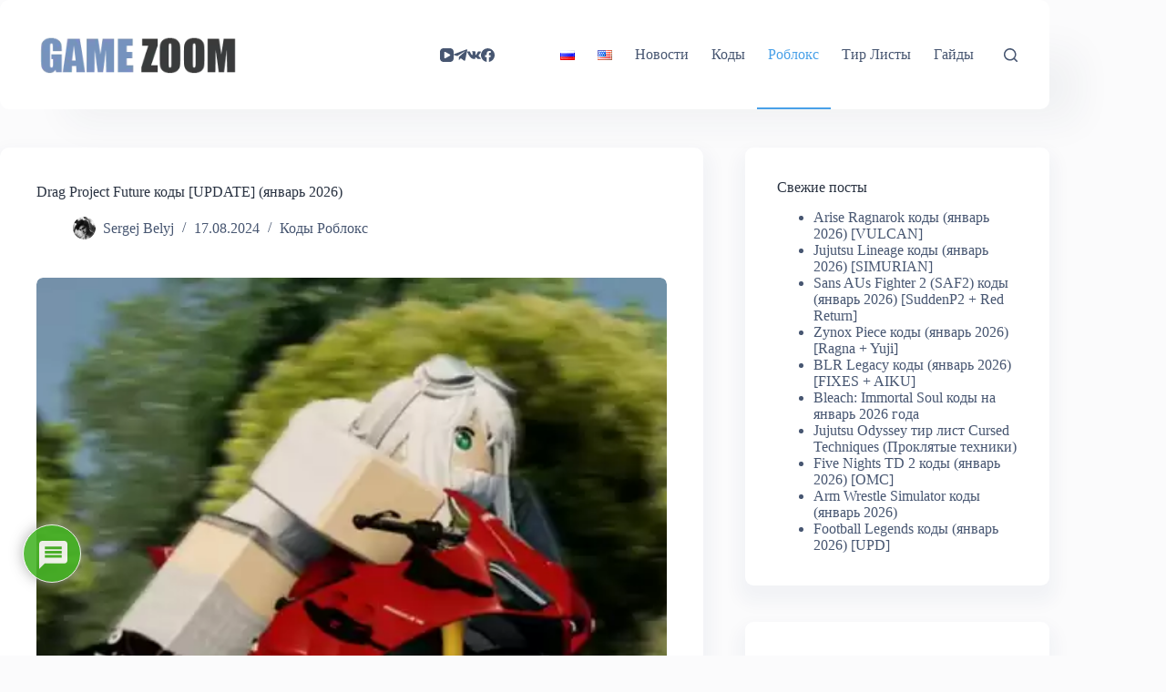

--- FILE ---
content_type: text/html; charset=utf-8
request_url: https://www.google.com/recaptcha/api2/aframe
body_size: 267
content:
<!DOCTYPE HTML><html><head><meta http-equiv="content-type" content="text/html; charset=UTF-8"></head><body><script nonce="nMwV62v7Dxv1vQvPmlYCgA">/** Anti-fraud and anti-abuse applications only. See google.com/recaptcha */ try{var clients={'sodar':'https://pagead2.googlesyndication.com/pagead/sodar?'};window.addEventListener("message",function(a){try{if(a.source===window.parent){var b=JSON.parse(a.data);var c=clients[b['id']];if(c){var d=document.createElement('img');d.src=c+b['params']+'&rc='+(localStorage.getItem("rc::a")?sessionStorage.getItem("rc::b"):"");window.document.body.appendChild(d);sessionStorage.setItem("rc::e",parseInt(sessionStorage.getItem("rc::e")||0)+1);localStorage.setItem("rc::h",'1768978700823');}}}catch(b){}});window.parent.postMessage("_grecaptcha_ready", "*");}catch(b){}</script></body></html>